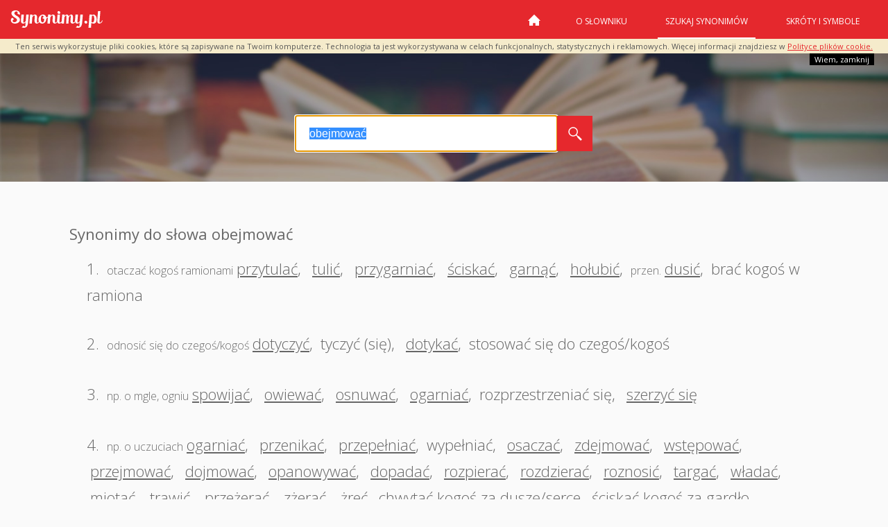

--- FILE ---
content_type: text/html; charset=utf-8
request_url: https://www.synonimy.pl/synonim/obejmowa%C4%87/
body_size: 3644
content:




<!DOCTYPE html>
<html lang="pl">
<head>
    <title>Synonimy słowa "obejmować"</title>

    <meta http-equiv="Content-Type" content="text/html;charset=UTF-8"/>
    <meta name="viewport" content="width=device-width, initial-scale=1, user-scalable=0" />
    <meta name="robots" content="index, follow">
    <meta name="apple-itunes-app" content="app-id=543136651">
    <meta name="description"
          content="Zobacz synonimy słowa obejmować w najlepszym słowniku synonimów języka
    polskiego."/>
    <meta name="google-site-verification" content="QdbleXYRAEpdXw4c-_4vZ80DDdjJKR_HFKb-luoNqnk"/>
    <meta name="keywords"
          content='synonimy, synonim, najlepsze synonimy, słownik synonimów, wyrazy bliskoznaczne, słownik wyrazów bliskoznacznych, tezaurus'/>
    
    
    <link href='//fonts.googleapis.com/css?family=Open+Sans:400,300,700&subset=latin,latin-ext' rel='stylesheet'
          type='text/css'>
    <link rel="manifest" href="/s/manifest.609e61e3486c.json">
    <link rel="stylesheet" type="text/css" href="/s/vendor.b2261e761a57.css" media="all"/>
    <link rel="stylesheet" type="text/css" href="/s/main.d0dbaec856ee.css?v=1" media="all"/>
    <link rel="icon" type="image/png" href="/s/images/favicon.da73c7ff85c0.png"/>
    <script type="text/javascript" src="https://cache.consentframework.com/js/pa/26101/c/J8A70/stub" charset="utf-8"></script>
    <script type="text/javascript" src="https://choices.consentframework.com/js/pa/26101/c/J8A70/cmp" charset="utf-8" async></script>
    <script async src="https://pagead2.googlesyndication.com/pagead/js/adsbygoogle.js?client=ca-pub-5698441675365835" crossorigin="anonymous"></script>
    
    <script src="//cdnjs.cloudflare.com/ajax/libs/postscribe/2.0.8/postscribe.min.js"></script>
    
    
<script>
  if (window.screen.width >= 770) {

    postscribe(document.head,'\x3Cscript type="text/javascript" src="//synonimyhb.s3.eu-central-1.amazonaws.com/config_synonimy_desk_art.js">\x3C/script>');
    postscribe(document.head,'\x3Cscript type="text/javascript" src="//prebidnew.s3.eu-central-1.amazonaws.com/prebid.js">\x3C/script>');
  }
  else {

    postscribe(document.head,'\x3Cscript type="text/javascript" src="//synonimyhb.s3.eu-central-1.amazonaws.com/config_synonimy_mobile_art.js">\x3C/script>');
    postscribe(document.head,'\x3Cscript type="text/javascript" src="//prebidnew.s3.eu-central-1.amazonaws.com/prebid.js">\x3C/script>');
  }
</script>

    <script type="text/javascript" src="/s/ad-blocker.6516955a5a85.js?v=1.1"></script>
    <script type="text/javascript" src="/s/vendor.442c135038d0.js?v=1.1"></script>
    <script type="text/javascript" src="/s/main.2eb5d37b2afa.js?v=1.1"></script>

</head>
<body>
<div style="position:relative;display:none; background: #F5EBCB; z-index: 100;" id="ciasteczka_alert">
    <p style="font-size: 11px; padding: 5px 0; margin: 0; text-align: center;">
        Ten serwis wykorzystuje pliki cookies, które są zapisywane na Twoim komputerze. Technologia ta jest
        wykorzystywana w celach funkcjonalnych, statystycznych i reklamowych. Więcej informacji znajdziesz w
        <a href="/privacy">Polityce plików cookie.</a>
    </p>
    <a href="javascript:cookie_info(1);"
       style="position:absolute; text-decoration: none; font-size: 11px; top: 100%; right:20px;
			    background:#000; color:#fff; padding :3px 7px; display:block">
        Wiem, zamknij
    </a>
</div><!--cookies-info-->

<header class="top d-flex justify-content-between align-items-center">
        <h1 class="brand"><a href="/">Synonimy.pl</a></h1>

        <nav class="main-nav">
            <button class="hamburger hamburger--collapse" type="button">
  <span class="hamburger-box">
    <span class="hamburger-inner"></span>
  </span>
            </button>
            
    

    
    
                <ul>
                    <li><a href="/"
                                                                        class="home">Strona główna</a></li>
                    <li><a href="/o-slowniku/">O
                        słowniku</a></li>
                    <li class="selected"><a class="double-line"
                                                                          href="/szukaj/">Szukaj
                        synonimów</a></li>
                    <li><a
                            href="/skroty/">Skróty i symbole</a></li>
                </ul>
            

        </nav>
</header>

<section class="content">
    



    <style>
        #archiad {
            display: none;
        }
    </style>

    <section class="hero sub-hero">

        <div class="container">
            <div class="search-wrap search-section">

                <form id="search_form" method="post" action="/szukaj/">
                    <input type="text" id="synonyms_search" class="text-input" name="word" value="obejmować"/>
                    <button type="submit"></button>
                    <div class="clearfix"></div>
                </form>
            </div>
        </div>
    </section>

    <div class="container push">

        <div class="banner-article-970">
            <div id="synonimy_970x250_ATF" class="desktop-only">
    <div id="synonimy_970x250_ATF_inner">
        <div id="AdTrackGeneric970x250Desktop"></div> <script type="text/javascript" src="//delivery.r2b2.io/get/synonimy.pl/generic/970x250"></script>
    </div>
</div>
        </div>
        <div class="banner-article-160">
            <div id="synonimy_160x600_left">
    <div id="synonimy_160x600_left_inner"></div>
</div>
        </div>
        <div class="banner-article-300">
            <div id="synonimy_300x600" class="hidden-phone hidden-tablet">
    <div id="synonimy_300x600_inner">
        <div id="AdTrackGeneric300x600Desktop"></div>
        <script type="text/javascript" src="//delivery.r2b2.io/get/synonimy.pl/generic/300x600"></script>
    </div>
</div>
        </div>
        <div class="banner-article-336-mobile">
            <div id="synonimy.pl_336x280_ATF" class="mobile-only">
    <div id="synonimy.pl_336x280_ATF_inner">
        <div id="AdTrackGeneric336x280_3Mobile"></div>
        <script type="text/javascript" src="//delivery.r2b2.io/get/synonimy.pl/generic/336x280_3/mobile"></script>
    </div>
</div>
        </div>

        <div id="word_load" class="container push">
            <div class="terms-slider">

            <div class="term"><dl><dt>Synonimy do słowa obejmować
                        <small><i></i></small></dt><dd>
                            1.
                            
                                <span><small><i>otaczać  kogoś ramionami</i></small><a class="load_word" href="/synonim/przytula%C4%87/">przytulać</a><span style="padding: 0">, </span><span><small><i></i></small><a class="load_word" href="/synonim/tuli%C4%87/">tulić</a><span style="padding: 0">, </span><span><small><i></i></small><a class="load_word" href="/synonim/przygarnia%C4%87/">przygarniać</a><span style="padding: 0">, </span><span><small><i></i></small><a class="load_word" href="/synonim/%C5%9Bciska%C4%87/">ściskać</a><span style="padding: 0">, </span><span><small><i></i></small><a class="load_word" href="/synonim/garn%C4%85%C4%87/">garnąć</a><span style="padding: 0">, </span><span><small><i></i></small><a class="load_word" href="/synonim/ho%C5%82ubi%C4%87/">hołubić</a><span style="padding: 0">, </span><span><small><i>przen.</i></small><a class="load_word" href="/synonim/dusi%C4%87/">dusić</a><span style="padding: 0">, </span><span><small><i></i></small><span style="padding: 0">brać kogoś w ramiona</span></dd><dd>
                            2.
                            
                                <span><small><i>odnosić się do  czegoś/kogoś</i></small><a class="load_word" href="/synonim/dotyczy%C4%87/">dotyczyć</a><span style="padding: 0">, </span><span><small><i></i></small><span style="padding: 0">tyczyć (się)</span><span style="padding: 0">, </span><span><small><i></i></small><a class="load_word" href="/synonim/dotyka%C4%87/">dotykać</a><span style="padding: 0">, </span><span><small><i></i></small><span style="padding: 0">stosować się  do czegoś/kogoś</span></dd><dd>
                            3.
                            
                                <span><small><i>np. o mgle, ogniu</i></small><a class="load_word" href="/synonim/spowija%C4%87/">spowijać</a><span style="padding: 0">, </span><span><small><i></i></small><a class="load_word" href="/synonim/owiewa%C4%87/">owiewać</a><span style="padding: 0">, </span><span><small><i></i></small><a class="load_word" href="/synonim/osnuwa%C4%87/">osnuwać</a><span style="padding: 0">, </span><span><small><i></i></small><a class="load_word" href="/synonim/ogarnia%C4%87/">ogarniać</a><span style="padding: 0">, </span><span><small><i></i></small><span style="padding: 0">rozprzestrzeniać  się</span><span style="padding: 0">, </span><span><small><i></i></small><a class="load_word" href="/synonim/szerzy%C4%87%20si%C4%99/">szerzyć się</a></dd><dd>
                            4.
                            
                                <span><small><i>np. o uczuciach</i></small><a class="load_word" href="/synonim/ogarnia%C4%87/">ogarniać</a><span style="padding: 0">, </span><span><small><i></i></small><a class="load_word" href="/synonim/przenika%C4%87/">przenikać</a><span style="padding: 0">, </span><span><small><i></i></small><a class="load_word" href="/synonim/przepe%C5%82nia%C4%87/">przepełniać</a><span style="padding: 0">, </span><span><small><i></i></small><span style="padding: 0">wypełniać</span><span style="padding: 0">, </span><span><small><i></i></small><a class="load_word" href="/synonim/osacza%C4%87/">osaczać</a><span style="padding: 0">, </span><span><small><i></i></small><a class="load_word" href="/synonim/zdejmowa%C4%87/">zdejmować</a><span style="padding: 0">, </span><span><small><i></i></small><a class="load_word" href="/synonim/wst%C4%99powa%C4%87/">wstępować</a><span style="padding: 0">, </span><span><small><i></i></small><a class="load_word" href="/synonim/przejmowa%C4%87/">przejmować</a><span style="padding: 0">, </span><span><small><i></i></small><a class="load_word" href="/synonim/dojmowa%C4%87/">dojmować</a><span style="padding: 0">, </span><span><small><i></i></small><a class="load_word" href="/synonim/opanowywa%C4%87/">opanowywać</a><span style="padding: 0">, </span><span><small><i></i></small><a class="load_word" href="/synonim/dopada%C4%87/">dopadać</a><span style="padding: 0">, </span><span><small><i></i></small><a class="load_word" href="/synonim/rozpiera%C4%87/">rozpierać</a><span style="padding: 0">, </span><span><small><i></i></small><a class="load_word" href="/synonim/rozdziera%C4%87/">rozdzierać</a><span style="padding: 0">, </span><span><small><i></i></small><a class="load_word" href="/synonim/roznosi%C4%87/">roznosić</a><span style="padding: 0">, </span><span><small><i></i></small><a class="load_word" href="/synonim/targa%C4%87/">targać</a><span style="padding: 0">, </span><span><small><i></i></small><a class="load_word" href="/synonim/w%C5%82ada%C4%87/">władać</a><span style="padding: 0">, </span><span><small><i></i></small><a class="load_word" href="/synonim/miota%C4%87/">miotać</a><span style="padding: 0">, </span><span><small><i></i></small><a class="load_word" href="/synonim/trawi%C4%87/">trawić</a><span style="padding: 0">, </span><span><small><i></i></small><a class="load_word" href="/synonim/prze%C5%BCera%C4%87/">przeżerać</a><span style="padding: 0">, </span><span><small><i></i></small><a class="load_word" href="/synonim/z%C5%BCera%C4%87/">zżerać</a><span style="padding: 0">, </span><span><small><i></i></small><a class="load_word" href="/synonim/%C5%BCre%C4%87/">żreć</a><span style="padding: 0">, </span><span><small><i></i></small><span style="padding: 0">chwytać  kogoś za duszę/serce</span><span style="padding: 0">, </span><span><small><i></i></small><span style="padding: 0">ściskać kogoś za gardło</span></dd><dd>
                            5.
                            
                                <span><small><i>np. umysłem</i></small><a class="load_word" href="/synonim/ogarnia%C4%87/">ogarniać</a><span style="padding: 0">, </span><span><small><i></i></small><a class="load_word" href="/synonim/pojmowa%C4%87/">pojmować</a><span style="padding: 0">, </span><span><small><i></i></small><a class="load_word" href="/synonim/rozumie%C4%87/">rozumieć</a><span style="padding: 0">, </span><span><small><i></i></small><a class="load_word" href="/synonim/kojarzy%C4%87/">kojarzyć</a></dd><dd class="last">
                            6.
                            
                                <span><small><i>mieć w swoim składzie</i></small><a class="load_word" href="/synonim/zawiera%C4%87/">zawierać</a><span style="padding: 0">, </span><span><small><i></i></small><span style="padding: 0">mieścić  (w sobie)</span></dd></dl></div>
            </div><!--terms-slider-->
            
                <div class="banner-article-336-mobile">
                    <div id="synonimy.pl_336x280_BTF" class="mobile-only">
    <div id="synonimy.pl_336x280_BTF_inner">
        <div id="AdTrackGeneric336x280_4Mobile"></div> <script type="text/javascript" src="//delivery.r2b2.io/get/synonimy.pl/generic/336x280_4/mobile"></script>
    </div>
</div>
                </div>
                <div class="banners-article-bottom-container">
                    <div class="banner-article-336">
                        <div id="synonimy_336x280_left" class="desktop-only">
    <div id="synonimy_336x280_left_inner">
        <div id="AdTrackGeneric336x280Desktop"></div> <script type="text/javascript" src="//delivery.r2b2.io/get/synonimy.pl/generic/336x280"></script>
    </div>
</div>
                    </div>
                    <div class="banner-article-336">
                        <div id="synonimy_336x280_right" class="desktop-only">
    <div id="synonimy_336x280_right_inner">
        <div id="AdTrackGeneric336x280_2Desktop"></div> <script type="text/javascript" src="//delivery.r2b2.io/get/synonimy.pl/generic/336x280_2"></script>
    </div>
</div>
                    </div>
                </div>
            
            
        </div>
    </div>

</section>


<footer id="footer">
    <div class="container">
        <div id="foot-left-side">
            <a href="https://www.synonimy.pl" class="small-logo">Synonimy</a>

            <p>Wszelkie prawa zastrzeżone. <a href="/contact/">Skontaktuj się</a> z nami w celu
                uzyskania dodatkowych informacji</p>
        </div><!--foot-left-side-->
        <div id="foot-right-side">
            <span>Projekt i wykonanie</span>
            <a href="https://www.futuremind.com/" target="_blank">Futuremind</a>
        </div><!--foot-right-side-->
        <div class="clearfix"></div>
<!--         <div class="social-items">
            <span>Odwiedź nas na:</span>
            <a href="https://plus.google.com/+SynonimyPlabc/about" target="_blank"><i class="googleP-link"></i></a>
        </div>
 -->
    </div><!--container-->
</footer><!--footer-->






<script type="text/javascript">

    var _gaq = _gaq || [];
    _gaq.push(['_setAccount', 'UA-1443371-31']);
    _gaq.push(['_trackPageview']);

    (function () {
        var ga = document.createElement('script');
        ga.type = 'text/javascript';
        ga.async = true;
        ga.onerror = function(){
                window.showErrorModal();
        };
        ga.src = ('https:' == document.location.protocol ? 'https://' : 'http://') + 'stats.g.doubleclick.net/dc.js';
        var s = document.getElementsByTagName('script')[0];
        s.parentNode.insertBefore(ga, s);
    })();

</script>
<!--



-->

    <script type="text/javascript" src="/s/adsModal.dd7af446f2bc.js"></script>
    
<!-- End TradeTracker SuperTag Code -->
</body>
</html>


--- FILE ---
content_type: text/html; charset=utf-8
request_url: https://www.google.com/recaptcha/api2/aframe
body_size: 265
content:
<!DOCTYPE HTML><html><head><meta http-equiv="content-type" content="text/html; charset=UTF-8"></head><body><script nonce="1qSljs_FeEt0gy70ZlJS7g">/** Anti-fraud and anti-abuse applications only. See google.com/recaptcha */ try{var clients={'sodar':'https://pagead2.googlesyndication.com/pagead/sodar?'};window.addEventListener("message",function(a){try{if(a.source===window.parent){var b=JSON.parse(a.data);var c=clients[b['id']];if(c){var d=document.createElement('img');d.src=c+b['params']+'&rc='+(localStorage.getItem("rc::a")?sessionStorage.getItem("rc::b"):"");window.document.body.appendChild(d);sessionStorage.setItem("rc::e",parseInt(sessionStorage.getItem("rc::e")||0)+1);localStorage.setItem("rc::h",'1768997666570');}}}catch(b){}});window.parent.postMessage("_grecaptcha_ready", "*");}catch(b){}</script></body></html>

--- FILE ---
content_type: application/javascript; charset=utf-8
request_url: https://www.synonimy.pl/s/adsModal.dd7af446f2bc.js
body_size: 1128
content:
!function(e){function o(o){for(var n,a,l=o[0],d=o[1],s=o[2],u=0,p=[];u<l.length;u++)a=l[u],Object.prototype.hasOwnProperty.call(t,a)&&t[a]&&p.push(t[a][0]),t[a]=0;for(n in d)Object.prototype.hasOwnProperty.call(d,n)&&(e[n]=d[n]);for(c&&c(o);p.length;)p.shift()();return i.push.apply(i,s||[]),r()}function r(){for(var e,o=0;o<i.length;o++){for(var r=i[o],n=!0,l=1;l<r.length;l++){var d=r[l];0!==t[d]&&(n=!1)}n&&(i.splice(o--,1),e=a(a.s=r[0]))}return e}var n={},t={2:0},i=[];function a(o){if(n[o])return n[o].exports;var r=n[o]={i:o,l:!1,exports:{}};return e[o].call(r.exports,r,r.exports,a),r.l=!0,r.exports}a.m=e,a.c=n,a.d=function(e,o,r){a.o(e,o)||Object.defineProperty(e,o,{enumerable:!0,get:r})},a.r=function(e){"undefined"!=typeof Symbol&&Symbol.toStringTag&&Object.defineProperty(e,Symbol.toStringTag,{value:"Module"}),Object.defineProperty(e,"__esModule",{value:!0})},a.t=function(e,o){if(1&o&&(e=a(e)),8&o)return e;if(4&o&&"object"==typeof e&&e&&e.__esModule)return e;var r=Object.create(null);if(a.r(r),Object.defineProperty(r,"default",{enumerable:!0,value:e}),2&o&&"string"!=typeof e)for(var n in e)a.d(r,n,function(o){return e[o]}.bind(null,n));return r},a.n=function(e){var o=e&&e.__esModule?function(){return e.default}:function(){return e};return a.d(o,"a",o),o},a.o=function(e,o){return Object.prototype.hasOwnProperty.call(e,o)},a.p="";var l=window.webpackJsonp=window.webpackJsonp||[],d=l.push.bind(l);l.push=o,l=l.slice();for(var s=0;s<l.length;s++)o(l[s]);var c=d;i.push([13,0]),r()}({13:function(e,o,r){"use strict";r.r(o);var n=r(0),t=!1;function i(){console.log("show"),t||(t=!0,n((function(){var e=n("body");e.append('<div class="modal-display"><section><div class="modal-display__logo"></div><div class="modal-display__contener"><div><h1>O-oł. Czy możesz<br> wyłączyć <span>Ad-block?</span></h1><p>Serwis udostępniamy za darmo, a wpływy z reklam są jedynym sposobem na utrzymanie go i wsparcie redakcji. Z góry dziękujemy za Twoją pomoc!</p></div><div class="modal-display__cat"></div></div></div></section></div>'),e.style.overflow="hidden"})))}window.showAddbockerMsg=i,window._advfGrbHYUICC&&!window.triggerModal||i()}});